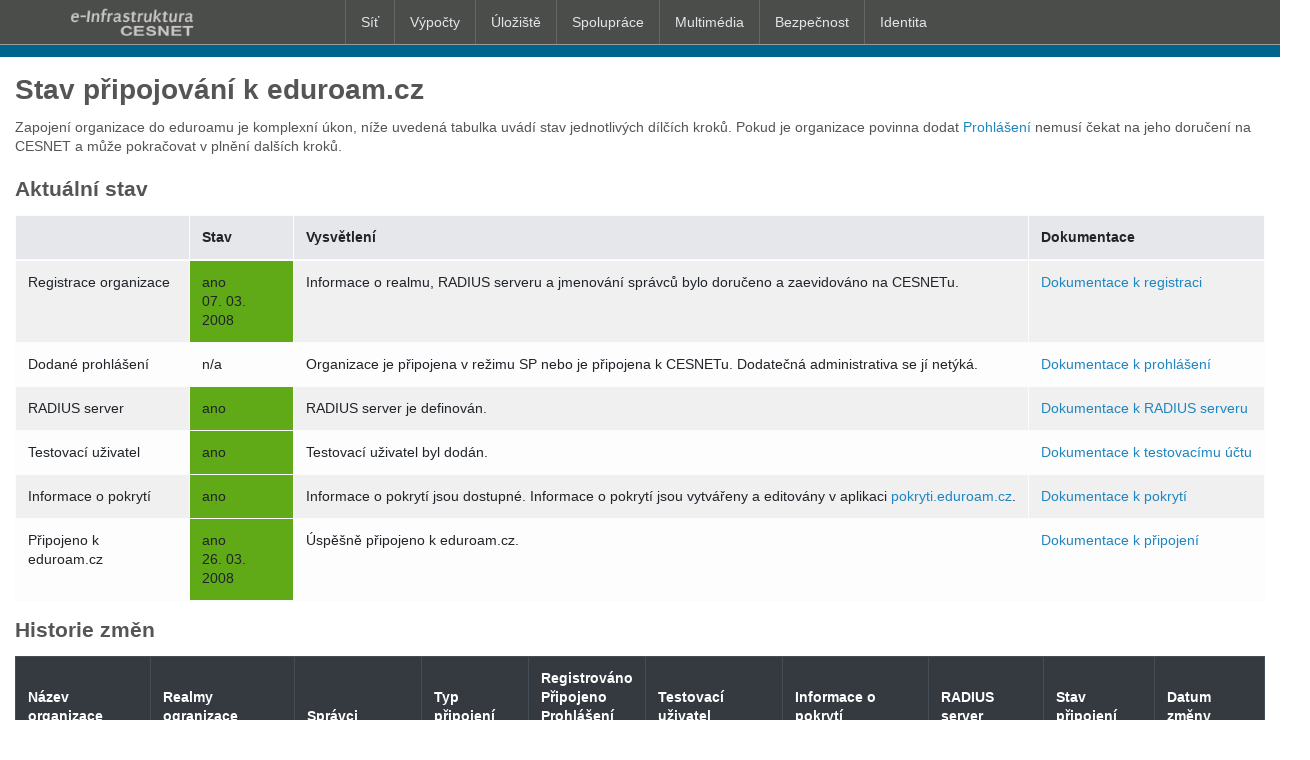

--- FILE ---
content_type: text/html; charset=utf-8
request_url: https://pripojovani.eduroam.cz/kr-vysocina.cz/
body_size: 8603
content:


<!DOCTYPE html>
<html ng-app="connection">

<head>
    <meta charset="utf-8" />
    <meta name="viewport" content="width=device-width, initial-scale=1.0" />
    <link rel="shortcut icon" href="/static/app/images/favicon.8bead70676e1.ico">
    <title>Připojování eduroam.cz: detail realmu kr-vysocina.cz</title>
    <link rel="stylesheet" href="/static/app/css/base.7f36e33fd83a.css">
    <script src="/static/app/js/base.9ae4125ac5b9.js"></script>
</head>

<body>

    <div id="cesnet_linker_placeholder" data-lang="cs" data-lang-cs-href="/cs/ch-intro.html"
    data-lang-en-href="/en/ch-intro.html"
    data-login-href="javascript:document.getElementById('cesnet_login_link').click();" data-dimensions-max-width="1170"
    data-dimensions-brand-width="255" data-dimensions-brand-gap="20">
    <noscript>
        Nemáte povolený JavaScript. Přehled služeb e-infrastruktury CESNET získáte na stránce: <a
            href="http://cesnet.cz/sluzby">http://cesnet.cz/sluzby</a>.
    </noscript>
    <div id="cesnet_linker_wrapper">
        <div id="cesnet_linker" style="display: block; max-width: 1170px;">
            <div class="cl_brand" style="width: 255px;">
                <div class="cl_item cl_link cl_logo"><a class="cl_label" href="http://www.cesnet.cz"><img
                            src="[data-uri]"
                            alt="logo sdružení Cesnet"></a></div>
            </div>
            <div class="cl_data" style="margin-left: 275px; margin-right: 136px;">
                <div class="cl_item cl_root">
                    <div class="cl_item cl_parent">
                        <div class="cl_label">Síť</div>
                        <div class="cl_children">
                            <div class="cl_item cl_header">
                                <div class="cl_label">Služby</div>
                            </div>
                            <div class="cl_item cl_link"><a class="cl_label"
                                    href="http://www.cesnet.cz/sluzby/pripojeni/">IP</a>
                                <div class="cl_hint">Připojení internetovým protokolem</div>
                            </div>
                            <div class="cl_item cl_link"><a class="cl_label"
                                    href="http://www.cesnet.cz/sluzby/nic/">NIC</a>
                                <div class="cl_hint">Přidělování adresových zdrojů</div>
                            </div>
                            <div class="cl_item cl_link"><a class="cl_label"
                                    href="http://www.cesnet.cz/sluzby/circuit/">Circuit</a>
                                <div class="cl_hint">Vyhrazené okruhy a sítě</div>
                            </div>
                            <div class="cl_item cl_link"><a class="cl_label"
                                    href="http://www.cesnet.cz/sluzby/lambda/">Lambda</a>
                                <div class="cl_hint">Optický přenos přes transparentní kanály mezi koncovými body</div>
                            </div>
                            <div class="cl_item cl_link"><a class="cl_label"
                                    href="http://www.cesnet.cz/sluzby/photonic/">Photonic</a>
                                <div class="cl_hint">Optický přenos bez konverze na elektrický signál</div>
                            </div>
                            <div class="cl_item cl_link"><a class="cl_label" href="http://www.eduroam.cz/">eduroam</a>
                                <div class="cl_hint">Roaming uživatelů, připojení k síti v navštívené organizaci</div>
                            </div>
                            <div class="cl_item cl_header">
                                <div class="cl_label">Technologie</div>
                            </div>
                            <div class="cl_item cl_link"><a class="cl_label"
                                    href="http://czechlight.cesnet.cz/">CzechLight</a>
                                <div class="cl_hint">Optické vláknové zesilovače</div>
                            </div>
                            <div class="cl_item cl_link"><a class="cl_label"
                                    href="http://www.liberouter.org/">Liberouter</a>
                                <div class="cl_hint">Hardwarově akcelerované monitorování síťového provozu</div>
                            </div>
                        </div>
                    </div>
                    <div class="cl_item cl_parent">
                        <div class="cl_label">Výpočty</div>
                        <div class="cl_children">
                            <div class="cl_item cl_header">
                                <div class="cl_label">Služby</div>
                            </div>
                            <div class="cl_item cl_link"><a class="cl_label"
                                    href="http://www.cesnet.cz/sluzby/metacentrum/">Náročné výpočty</a>
                                <div class="cl_hint">Česká Národní Gridová Infrastruktura (NGI)</div>
                            </div>
                            <div class="cl_item cl_link"><a class="cl_label"
                                    href="https://virtualizace.cesnet.cz/">Virtuální servery</a>
                                <div class="cl_hint">Služby virtualizační platformy</div>
                            </div>
                            <div class="cl_item cl_header">
                                <div class="cl_label">Technologie</div>
                            </div>
                            <div class="cl_item cl_link"><a class="cl_label"
                                    href="http://www.cesnet.cz/e-infrastruktura/gridy/">Infrastruktura</a>
                                <div class="cl_hint">Gridová infrastruktura</div>
                            </div>
                            <div class="cl_item cl_link"><a class="cl_label"
                                    href="http://www.metacentrum.cz/">Metacentrum</a>
                                <div class="cl_hint">Metacentrum</div>
                            </div>
                        </div>
                    </div>
                    <div class="cl_item cl_parent">
                        <div class="cl_label">Úložiště</div>
                        <div class="cl_children">
                            <div class="cl_item cl_link"><a class="cl_label"
                                    href="https://du.cesnet.cz/cs/navody/start">Postupy a návody</a>
                                <div class="cl_hint">návody pro uživatele</div>
                            </div>
                            <div class="cl_item cl_header">
                                <div class="cl_label">Služby</div>
                            </div>
                            <div class="cl_item cl_link"><a class="cl_label"
                                    href="https://du.cesnet.cz/cs/vlastni_vo/start">Zálohování a archivace dat</a>
                                <div class="cl_hint">ukládání, zálohování, archivace</div>
                            </div>
                            <div class="cl_item cl_link"><a class="cl_label"
                                    href="https://filesender.cesnet.cz">FileSender</a>
                                <div class="cl_hint">zasílání velkých souborů</div>
                            </div>
                            <div class="cl_item cl_link"><a class="cl_label"
                                    href="https://owncloud.cesnet.cz">ownCloud</a>
                                <div class="cl_hint">uložení a synchronizace dat</div>
                            </div>
                            <div class="cl_item cl_header">
                                <div class="cl_label">Technologie</div>
                            </div>
                            <div class="cl_item cl_link"><a class="cl_label"
                                    href="https://du.cesnet.cz/cs/infrastruktura_ulozist/start">Infrastruktura</a>
                                <div class="cl_hint">infrastruktura datových úložišt</div>
                            </div>
                        </div>
                    </div>
                    <div class="cl_item cl_parent">
                        <div class="cl_label">Spolupráce</div>
                        <div class="cl_children">
                            <div class="cl_item cl_link"><a class="cl_label"
                                    href="https://meetings.cesnet.cz">Rezervační systém</a>
                                <div class="cl_hint">rezervační systém</div>
                            </div>
                            <div class="cl_item cl_link"><a class="cl_label" href="https://vidcon.cesnet.cz/">Postupy a
                                    návody</a>
                                <div class="cl_hint">návody pro uživatele</div>
                            </div>
                            <div class="cl_item cl_header">
                                <div class="cl_label">Služby</div>
                            </div>
                            <div class="cl_item cl_link"><a class="cl_label"
                                    href="http://www.cesnet.cz/sluzby/videokonference/">Videokonference</a>
                                <div class="cl_hint">komunikace vzdálených uživatelů</div>
                            </div>
                            <div class="cl_item cl_link"><a class="cl_label"
                                    href="http://www.cesnet.cz/sluzby/webkonference/">Webkonference</a>
                                <div class="cl_hint">komunikace vzdálených uživatelů pomocí webového prohlížeče</div>
                            </div>
                            <div class="cl_item cl_link"><a class="cl_label"
                                    href="http://www.cesnet.cz/sluzby/ip-telefonie/">IP telefonie</a>
                                <div class="cl_hint">telefonní hovory po síti</div>
                            </div>
                        </div>
                    </div>
                    <div class="cl_item cl_parent">
                        <div class="cl_label">Multimédia</div>
                        <div class="cl_children">
                            <div class="cl_item cl_header">
                                <div class="cl_label">Služby</div>
                            </div>
                            <div class="cl_item cl_link"><a class="cl_label"
                                    href="http://www.cesnet.cz/sluzby/streaming/">Streaming</a>
                                <div class="cl_hint">internetové vysílání akcí a přednášek</div>
                            </div>
                            <div class="cl_item cl_link"><a class="cl_label"
                                    href="http://www.cesnet.cz/sluzby/specialni-obrazove-prenosy/">Speciální obrazové
                                    přenosy</a>
                                <div class="cl_hint">multimediální přenosy</div>
                            </div>
                            <div class="cl_item cl_link"><a class="cl_label"
                                    href="http://www.cesnet.cz/sluzby/videoarchiv/">Videoarchiv</a>
                                <div class="cl_hint">archiv multimediálních materiálů</div>
                            </div>
                            <div class="cl_item cl_header">
                                <div class="cl_label">Technologie</div>
                            </div>
                            <div class="cl_item cl_link"><a class="cl_label"
                                    href="http://www.ultragrid.cz/">UltraGrid</a>
                                <div class="cl_hint">software pro videopřenosy</div>
                            </div>
                        </div>
                    </div>
                    <div class="cl_item cl_parent">
                        <div class="cl_label">Bezpečnost</div>
                        <div class="cl_children">
                            <div class="cl_item cl_header">
                                <div class="cl_label">Služby</div>
                            </div>
                            <div class="cl_item cl_link"><a class="cl_label" href="https://csirt.cesnet.cz">CSIRT</a>
                                <div class="cl_hint">Řešení bezpečnostních incidentů</div>
                            </div>
                            <div class="cl_item cl_link"><a class="cl_label" href="https://flab.cesnet.cz">FLAB</a>
                                <div class="cl_hint">Forenzní laboratoř</div>
                            </div>
                            <div class="cl_item cl_link"><a class="cl_label"
                                    href="http://www.cesnet.cz/sluzby/antispam-gateway/">Antispam</a>
                                <div class="cl_hint">Antispam mail gateway</div>
                            </div>
                        </div>
                    </div>
                    <div class="cl_item cl_parent">
                        <div class="cl_label">Identita</div>
                        <div class="cl_children">
                            <div class="cl_item cl_link"><a class="cl_label"
                                    href="https://einfra.cesnet.cz/a/user-profile/fed/">Uživatelský profil</a>
                                <div class="cl_hint cl_oposite">Správa profilu uživatele e-infrastruktury</div>
                            </div>
                            <div class="cl_item cl_header">
                                <div class="cl_label">Služby</div>
                            </div>
                            <div class="cl_item cl_link"><a class="cl_label" href="http://www.eduroam.cz">eduroam</a>
                                <div class="cl_hint cl_oposite">infrastruktura pro roaming uživatelů mezi organizacemi
                                </div>
                            </div>
                            <div class="cl_item cl_link"><a class="cl_label" href="http://www.eduid.cz">eduID.cz</a>
                                <div class="cl_hint cl_oposite">Federace identit pro snadný přístup ke službám</div>
                            </div>
                            <div class="cl_item cl_link"><a class="cl_label" href="http://pki.cesnet.cz/">PKI</a>
                                <div class="cl_hint cl_oposite">Certifikáty pro uživatele a servery</div>
                            </div>
                            <div class="cl_item cl_header">
                                <div class="cl_label">Technologie</div>
                            </div>
                            <div class="cl_item cl_link"><a class="cl_label" href="http://perun.cesnet.cz/">Perun</a>
                                <div class="cl_hint cl_oposite">Systém pro správu uživatelů a přístupu k službám</div>
                            </div>
                        </div>
                    </div>
                </div>
            </div>
            <div class="cl_cleaner"></div>
        </div>
    </div>
</div>
<!--<script type="text/javascript" async="" src="https://linker2.cesnet.cz/linker.js"></script>-->


    <div id="main" style="background-color: #ffffff;">
        

        
        <div class="container-fluid mt-3">
            <h1>Stav připojování k eduroam.cz</h1>
            <p>Zapojení organizace do eduroamu je komplexní úkon, níže uvedená tabulka uvádí stav jednotlivých dílčích kroků. Pokud je organizace povinna dodat <a target="_blank" href="https://www.eduroam.cz/cs/spravce/pripojovani/spravci#prohlaseni_zadatele_o_clenstvi_v_ceske_eduroam_federaci">Prohlášení</a> nemusí čekat na jeho doručení na CESNET a může pokračovat v plnění dalších kroků.</p>

            <h2>Aktuální stav</h2>

            <table class="table table-light table-striped">
                <thead>
                    <tr>
                        <th></th>
                        <th>Stav</th>
                        <th>Vysvětlení</th>
                        <th>Dokumentace</th>
                    </tr>
                </thead>
                <tbody>
                    <tr>
                        <td>Registrace organizace</td>
                        
                        <td class="bg-green">ano <br> 07. 03. 2008</td>
                        <td>Informace o realmu, RADIUS serveru a jmenování správců bylo doručeno a zaevidováno na CESNETu.</td>
                        
                        <td><a target="_blank" href="https://www.eduroam.cz/cs/spravce/pripojovani/spravci">Dokumentace k registraci</a></td>
                    </tr>
                    <tr>
                        <td>Dodané prohlášení</td>
                        
                            
                                <td>n/a</td>
                                <td>Organizace je připojena v režimu SP nebo je připojena k CESNETu. Dodatečná administrativa se jí netýká.</td>
                            
                        
                        <td><a target="_blank" href="https://www.eduroam.cz/cs/spravce/pripojovani/spravci#prohlaseni_zadatele_o_clenstvi_v_ceske_eduroam_federaci">Dokumentace k prohlášení</a></td>
                    </tr>
                    <tr>
                        <td>RADIUS server</td>
                        
                            
                                <td class="bg-green">ano</td>
                                <td>RADIUS server je definován.</td>
                            
                        
                        <td><a target="_blank" href="https://www.eduroam.cz/cs/spravce/pripojovani/radius">Dokumentace k RADIUS serveru</a></td>
                    </tr>
                    <tr>
                        <td>Testovací uživatel</td>
                        
                            
                                <td class="bg-green">ano</td>
                                <td>Testovací uživatel byl dodán.</td>
                            
                        
                        <td><a target="_blank" href="https://www.eduroam.cz/cs/spravce/pripojovani/testovaci_ucet">Dokumentace k testovacímu účtu</a></td>
                    </tr>
                    <tr>
                        <td>Informace o pokrytí</td>
                        
                            
                                <td class="bg-green">ano</td>
                                <td>Informace o pokrytí jsou dostupné. Informace o pokrytí jsou vytvářeny a editovány v aplikaci <a target="_blank" href="https://pokryti.eduroam.cz/kr-vysocina.cz">pokryti.eduroam.cz</a>.</td>
                            
                        
                        <td><a target="_blank" href="https://www.eduroam.cz/cs/spravce/pokryti">Dokumentace k pokrytí</a></td>
                    </tr>
                    <tr>
                        <td>Připojeno k eduroam.cz</td>
                        
                            
                                <td class="bg-green">ano <br> 26. 03. 2008</td>
                                <td>Úspěšně připojeno k eduroam.cz.</td>
                            
                        
                        <td><a target="_blank" href="https://www.eduroam.cz/cs/spravce/pripojovani">Dokumentace k připojení</a></td>
                    </tr>
                </tbody>
            </table>


            <h2>Historie změn</h2>

            <table class="table table-light table-striped">
                <thead class="thead-dark">
                    <tr>
                        <th>Název organizace</th>
                        <th>Realmy ogranizace</th>
                        <th>Správci</th>
                        <th>Typ připojení</th>
                        <th>Registrováno<br>Připojeno<br>Prohlášení</th>
                        <th>Testovací uživatel</th>
                        <th>Informace o pokrytí</th>
                        <th>RADIUS server</th>
                        <th>Stav připojení</th>
                        <th>Datum změny</th>
                    </tr>
                </thead>
                <tbody>
                    
                    <tr>
                        
                            <td>Kraj Vysočina</td>
                        

                        
                            <td>
                                kr-vysocina.cz<br>
                            </td>
                        

                        <td>
                            Radek Brychta<br>Martin Procházka<br>ext vlasak<br>
                        </td>
                        <td>IdP+SP</td>

                        <td>
                            <ul>
                                <li>07. 03. 2008</li>
                                
                                    <li>26. 03. 2008</li>
                                
                                
                                    
                                        <li>n/a</li>
                                    
                                
                            </ul>
                        </td>
                        
                            
                                <td class="bg-green">ano</td>
                            
                        

                        
                            
                                <td class="bg-green">ano</td>
                            
                        

                        
                            
                                <td class="bg-green">ano</td>
                            
                        

                        
                            
                                <td class="bg-green">připojeno</td>
                            
                        

                        <td>25. 11. 2025</td>
                    </tr>
                    
                    <tr>
                        
                            <td>Kraj Vysočina</td>
                        

                        
                            <td>
                                kr-vysocina.cz<br>
                            </td>
                        

                        <td>
                            Radek Brychta<br>Martin Procházka<br>
                        </td>
                        <td>IdP+SP</td>

                        <td>
                            <ul>
                                <li>07. 03. 2008</li>
                                
                                    <li>26. 03. 2008</li>
                                
                                
                                    
                                        <li>n/a</li>
                                    
                                
                            </ul>
                        </td>
                        
                            
                                <td class="bg-green">ano</td>
                            
                        

                        
                            
                                <td class="bg-green">ano</td>
                            
                        

                        
                            
                                <td class="bg-green">ano</td>
                            
                        

                        
                            
                                <td class="bg-green">připojeno</td>
                            
                        

                        <td>22. 10. 2024</td>
                    </tr>
                    
                    <tr>
                        
                            <td>Kraj Vysočina</td>
                        

                        
                            <td>
                                kr-vysocina.cz<br>
                            </td>
                        

                        <td>
                            Radek Brychta<br>Martin Procházka<br>
                        </td>
                        <td>IdP+SP</td>

                        <td>
                            <ul>
                                <li>07. 03. 2008</li>
                                
                                    <li>26. 03. 2008</li>
                                
                                
                                    
                                        <li>n/a</li>
                                    
                                
                            </ul>
                        </td>
                        
                            
                                <td class="bg-green">ano</td>
                            
                        

                        
                            
                                <td class="bg-green">ano</td>
                            
                        

                        
                            
                                <td class="bg-green">ano</td>
                            
                        

                        
                            
                                <td class="bg-green">připojeno</td>
                            
                        

                        <td>05. 08. 2024</td>
                    </tr>
                    
                    <tr>
                        
                            <td>Kraj Vysočina</td>
                        

                        
                            <td>
                                kr-vysocina.cz<br>
                            </td>
                        

                        <td>
                            Radek Brychta<br>Martin Procházka<br>
                        </td>
                        <td>IdP+SP</td>

                        <td>
                            <ul>
                                <li>07. 03. 2008</li>
                                
                                    <li>26. 03. 2008</li>
                                
                                
                                    
                                        <li>n/a</li>
                                    
                                
                            </ul>
                        </td>
                        
                            
                                <td class="bg-green">ano</td>
                            
                        

                        
                            
                                <td class="bg-green">ano</td>
                            
                        

                        
                            
                                <td class="bg-red">ne</td>
                            
                        

                        
                            
                                <td class="bg-green">připojeno</td>
                            
                        

                        <td>25. 07. 2024</td>
                    </tr>
                    
                    <tr>
                        
                            <td>Kraj Vysočina</td>
                        

                        
                            <td>
                                kr-vysocina.cz<br>
                            </td>
                        

                        <td>
                            Radek Brychta<br>Martin Procházka<br>
                        </td>
                        <td>IdP+SP</td>

                        <td>
                            <ul>
                                <li>07. 03. 2008</li>
                                
                                    <li>26. 03. 2008</li>
                                
                                
                                    
                                        <li>n/a</li>
                                    
                                
                            </ul>
                        </td>
                        
                            
                                <td class="bg-green">ano</td>
                            
                        

                        
                            
                                <td class="bg-green">ano</td>
                            
                        

                        
                            
                                <td class="bg-green">ano</td>
                            
                        

                        
                            
                                <td class="bg-green">připojeno</td>
                            
                        

                        <td>30. 05. 2024</td>
                    </tr>
                    
                    <tr>
                        
                            <td>Kraj Vysočina</td>
                        

                        
                            <td>
                                kr-vysocina.cz<br>
                            </td>
                        

                        <td>
                            Radek Brychta<br>
                        </td>
                        <td>IdP+SP</td>

                        <td>
                            <ul>
                                <li>07. 03. 2008</li>
                                
                                    <li>26. 03. 2008</li>
                                
                                
                                    
                                        <li>n/a</li>
                                    
                                
                            </ul>
                        </td>
                        
                            
                                <td class="bg-green">ano</td>
                            
                        

                        
                            
                                <td class="bg-green">ano</td>
                            
                        

                        
                            
                                <td class="bg-green">ano</td>
                            
                        

                        
                            
                                <td class="bg-green">připojeno</td>
                            
                        

                        <td>14. 02. 2020</td>
                    </tr>
                    
                    <tr>
                        
                            <td>Kraj Vysočina</td>
                        

                        
                            <td>
                                kr-vysocina.cz<br>
                            </td>
                        

                        <td>
                            Radek Brychta<br>
                        </td>
                        <td>IdP+SP</td>

                        <td>
                            <ul>
                                <li>07. 03. 2008</li>
                                
                                    <li>26. 03. 2008</li>
                                
                                
                                    
                                        <li>n/a</li>
                                    
                                
                            </ul>
                        </td>
                        
                            
                                <td class="bg-green">ano</td>
                            
                        

                        
                            
                                <td class="bg-green">ano</td>
                            
                        

                        
                            
                                <td class="bg-green">ano</td>
                            
                        

                        
                            
                                <td class="bg-green">připojeno</td>
                            
                        

                        <td>11. 01. 2020</td>
                    </tr>
                    
                    <tr>
                        
                            <td>Kraj Vysočina</td>
                        

                        
                            <td>
                                kr-vysocina.cz<br>
                            </td>
                        

                        <td>
                            Radek Brychta<br>
                        </td>
                        <td>IdP+SP</td>

                        <td>
                            <ul>
                                <li>07. 03. 2008</li>
                                
                                    <li>26. 03. 2008</li>
                                
                                
                                    
                                        <li>n/a</li>
                                    
                                
                            </ul>
                        </td>
                        
                            
                                <td class="bg-green">ano</td>
                            
                        

                        
                            
                                <td class="bg-green">ano</td>
                            
                        

                        
                            
                                <td class="bg-green">ano</td>
                            
                        

                        
                            
                                <td class="bg-green">připojeno</td>
                            
                        

                        <td>08. 03. 2018</td>
                    </tr>
                    
                </tbody>
            </table>
        </div>
        
    </div>

    <div id="dokuwiki__footer">
    <div class="pad wrapper">
        <div class="cols">
            <div class="col logo">
                <img src="/static/app/images/logo-cesnet.svg" width="300" alt="">
            </div>
            <div class="col">
                <h1 class="sectionedit1" id="links">Rychlé&nbsp;odkazy</h1>
                <div class="level1">
                    <ul>
                        <li class="level1">
                            <div class="li"><a href="http://www.eduroam.cz" class="urlextern"
                                    title="http://www.eduroam.cz" rel="nofollow">eduroam</a></div>
                        </li>
                        <li class="level1">
                            <div class="li"><a class="urlextern" href="https://admin.eduroam.cz/"
                                    title="https://admin.eduroam.cz/" rel="nofollow">Administrativní&nbsp;aplikace</a></div>
                        </li>
                        <li class="level1">
                            <div class="li"><a class="urlextern" href="https://monitoring.eduroam.cz/"
                                    title="https://monitoring.eduroam.cz/" rel="nofollow">Monitoring</a></div>
                        </li>
                        <li class="level1">
                            <div class="li"><a class="urlextern" href="https://pokryti.eduroam.cz/"
                                    title="https://pokryti.eduroam.cz/" rel="nofollow">Pokrytí</a></div>
                        </li>
                        <li class="level1">
                            <div class="li"><a class="urlextern" href="https://www.cesnet.cz/pravni-informace"
                            title="https://www.cesnet.cz/pravni-informace" rel="nofollow">Zpracování&nbsp;osobních&nbsp;údajů</a></div>
                        </li>
                    </ul>
                </div>
            </div>
            <div class="col">
                <h1 class="sectionedit1" id="contact">Kontakt</h1>
                <div class="level1">
                    <p>CESNET,&nbsp;z.&nbsp;s.&nbsp;p.&nbsp;o.<br>Generála&nbsp;Píky&nbsp;26,<br>160&nbsp;00&nbsp;Praha&nbsp;6<br><a href="mailto:info@cesnet.cz" class="mail" title="info@cesnet.cz">info@cesnet.cz</a></p>
                </div>
            </div>
            <div class="col">
                <h1 class="sectionedit1" id="service_desk">Service&nbsp;desk</h1>
                <div class="level1">
                    <p>Tel: +420&nbsp;234&nbsp;680&nbsp;222<br>GSM: +420&nbsp;602&nbsp;252&nbsp;531<br><a href="mailto:support@cesnet.cz" class="mail"
                            title="support@cesnet.cz">support@cesnet.cz</a></p>
                </div>
            </div>
        </div>
        <div class="copyright">© 1996–2026 CESNET,&nbsp;z.&nbsp;s.&nbsp;p.&nbsp;o.</div>
    </div>
</div>


</body>

</html>


--- FILE ---
content_type: image/svg+xml
request_url: https://pripojovani.eduroam.cz/static/app/images/logo-cesnet.svg
body_size: 5188
content:
<?xml version="1.0" encoding="utf-8"?>
<!-- Generator: Adobe Illustrator 22.0.1, SVG Export Plug-In . SVG Version: 6.00 Build 0)  -->
<svg version="1.1" xmlns="http://www.w3.org/2000/svg" xmlns:xlink="http://www.w3.org/1999/xlink" x="0px" y="0px"
	 viewBox="0 0 303 165.6" style="enable-background:new 0 0 303 165.6;" xml:space="preserve">
<style type="text/css">
	.st0{fill:none;}
	.st1{fill:#FFFFFF;}
</style>
<g id="Protection_Zone">
	<rect y="124.8" class="st0" width="40.8" height="40.8"/>
	<rect x="262.2" y="124.8" class="st0" width="40.8" height="40.8"/>
	<rect x="262.2" y="0.1" class="st0" width="40.8" height="40.8"/>
	<rect y="0.1" class="st0" width="40.8" height="40.8"/>
</g>
<g id="cesnet">
	<g>
		<g>
			<path class="st1" d="M262.1,58.8v-8h-9.5v-9.8h-9.7l0,9.8h-6.7v8h6.7v17.6c0,1.9,0.2,3.6,0.5,5.2c0.3,1.6,1,3.1,1.9,4.4
				c0.9,1.3,2.2,2.3,3.8,3c1.6,0.7,3.7,1.1,6.3,1.1c1.1,0,2.2-0.1,3.4-0.3c1.2-0.2,2.2-0.4,3-0.8l0.1,0l-0.3-7.8l-0.2,0.1
				c-0.6,0.3-1.2,0.5-1.9,0.6c-0.7,0.1-1.4,0.2-2,0.2c-2,0-3.4-0.5-3.9-1.6c-0.6-1.1-0.9-2.5-0.9-4.1V58.8H262.1z"/>
			<path class="st1" d="M84,66c0.2-2.5,1.3-4.7,3.2-6.3c1.9-1.7,4.3-2.5,7.1-2.5c1.5,0,2.8,0.2,3.9,0.7c1.1,0.5,2,1.2,2.8,2
				c0.7,0.8,1.3,1.8,1.6,2.9c0.3,1,0.5,2.1,0.5,3.3H84z M107.7,54.9c-1.7-1.7-3.6-3.1-5.9-3.9c-2.3-0.9-4.8-1.3-7.4-1.3
				c-2.9,0-5.6,0.5-8,1.5c-2.5,1-4.6,2.4-6.4,4.2c-1.8,1.8-3.2,4-4.3,6.5c-1,2.5-1.6,5.4-1.6,8.4c0,3.1,0.5,6,1.6,8.4
				c1,2.5,2.5,4.6,4.3,6.3c1.8,1.7,4,3,6.5,4c2.5,0.9,5.3,1.4,8.2,1.4c7.2,0,12.7-2.6,16.5-7.7l0.1-0.1l-6.6-5.3l-0.1,0.2
				c-1,1.5-2.4,2.7-4,3.6c-1.6,0.9-3.6,1.3-5.9,1.3c-1.3,0-2.7-0.2-3.9-0.7c-1.2-0.5-2.4-1.1-3.4-1.9c-1-0.8-1.8-1.8-2.4-2.9
				c-0.6-1.1-0.9-2.2-1-3.5h28.9l0-0.2c0.1-0.4,0.1-0.9,0.1-1.3v-1.3c0-3.4-0.5-6.5-1.4-9.1C110.7,58.8,109.4,56.7,107.7,54.9"/>
			<path class="st1" d="M50.6,61.8c0.9-1.1,1.9-2.1,3.2-2.8c1.3-0.7,2.8-1.1,4.5-1.1c1.5,0,3,0.4,4.4,1.1c1.4,0.7,2.5,1.6,3.3,2.6
				l0.1,0.2l6.7-5.8l0.1-0.1l-0.1-0.1c-1.5-1.9-3.7-3.4-6.3-4.4c-2.6-1.1-5.4-1.6-8.2-1.6c-2.8,0-5.5,0.5-8,1.4
				c-2.5,1-4.7,2.3-6.5,4.1c-1.9,1.8-3.4,3.9-4.4,6.4c-1.1,2.5-1.6,5.3-1.6,8.4c0,3.2,0.6,6.1,1.6,8.6c1.1,2.5,2.6,4.6,4.5,6.4
				c1.9,1.8,4.1,3.1,6.6,4c2.5,0.9,5.2,1.4,8,1.4c2.9,0,5.6-0.5,8-1.4c2.5-0.9,4.5-2.3,6.1-4l0.1-0.1l-6.1-6.2l-0.1-0.1l-0.1,0.2
				c-0.9,1.1-2.1,1.9-3.5,2.5c-1.5,0.6-2.9,0.9-4.4,0.9c-1.8,0-3.3-0.4-4.6-1c-1.3-0.7-2.4-1.6-3.3-2.8c-0.9-1.1-1.6-2.4-2-3.9
				C48.3,72.9,48,71.5,48,70s0.2-2.9,0.6-4.4C49.1,64.2,49.7,62.9,50.6,61.8"/>
			<path class="st1" d="M186,54.5c-1.1-1.4-2.6-2.6-4.4-3.5c-1.8-0.9-4-1.3-6.5-1.3c-2.9,0-5.4,0.7-7.5,2.2c-2,1.4-3.4,3-4.3,4.7
				v-5.8h-9.4v38.4h9.9V68.1c0-1.2,0.2-2.5,0.5-3.7c0.4-1.2,0.9-2.3,1.6-3.2c0.7-0.9,1.6-1.7,2.7-2.3c1.1-0.6,2.4-0.9,3.9-0.9
				c1.5,0,2.7,0.3,3.6,0.9c0.9,0.6,1.6,1.4,2.1,2.4c0.5,1,0.9,2,1,3.2c0.2,1.2,0.2,2.4,0.2,3.5v21.3h9.9v-24c0-2-0.3-3.9-0.8-5.8
				C188,57.6,187.1,56,186,54.5"/>
			<path class="st1" d="M129.7,58.1c1.2-0.6,2.6-0.9,4.1-0.9c1.7,0,3.3,0.4,4.8,1.2c1.5,0.8,2.6,1.8,3.4,2.8l0.1,0.2l6.5-5.7
				l-0.1-0.1c-1.5-2-3.7-3.5-6.3-4.4c-2.6-1-5.4-1.4-8.1-1.4c-1.9,0-3.8,0.2-5.6,0.7c-1.8,0.5-3.5,1.2-4.9,2.2
				c-1.4,1-2.6,2.3-3.5,3.8c-0.9,1.6-1.3,3.4-1.3,5.6c0,1.8,0.3,3.4,1,4.6c0.6,1.2,1.5,2.3,2.6,3.1c1.1,0.8,2.3,1.5,3.7,2
				c1.3,0.5,2.8,0.9,4.2,1.2c2.9,0.7,5.1,1.4,6.5,2.1c1.4,0.7,2.1,1.7,2.1,3.2c0,0.8-0.2,1.5-0.5,2c-0.4,0.6-0.8,1-1.4,1.3
				c-0.6,0.3-1.2,0.6-1.9,0.7c-0.7,0.2-1.4,0.2-2.1,0.2c-2,0-3.9-0.4-5.6-1.3c-1.7-0.9-3-2-4.1-3.4l-0.1-0.2l-6.5,6.1l0.1,0.1
				c1.9,2,4.2,3.6,7,4.7c2.8,1.1,5.7,1.6,8.7,1.6c2.1,0,4.1-0.2,6-0.7c1.9-0.5,3.7-1.2,5.1-2.2c1.5-1,2.7-2.4,3.5-4
				c0.9-1.6,1.3-3.6,1.3-6c0-1.9-0.4-3.5-1.1-4.8c-0.7-1.3-1.7-2.4-2.9-3.3c-1.2-0.9-2.5-1.6-4-2.1c-1.5-0.5-2.9-1-4.3-1.3
				c-2.7-0.6-4.7-1.3-6.1-1.9c-1.3-0.6-2-1.6-2-3C127.8,59.7,128.4,58.7,129.7,58.1"/>
			<path class="st1" d="M204.6,66c0.2-2.5,1.3-4.7,3.2-6.3c1.9-1.7,4.3-2.5,7.1-2.5c1.5,0,2.8,0.2,3.9,0.7c1.1,0.5,2,1.2,2.8,2
				c0.7,0.8,1.3,1.8,1.6,2.9c0.3,1,0.5,2.1,0.5,3.3H204.6z M228.3,54.9c-1.7-1.7-3.6-3.1-5.9-3.9c-2.3-0.9-4.8-1.3-7.4-1.3
				c-2.9,0-5.6,0.5-8,1.5c-2.5,1-4.6,2.4-6.4,4.2c-1.8,1.8-3.2,4-4.3,6.5c-1,2.5-1.6,5.4-1.6,8.4c0,3.1,0.5,6,1.6,8.4
				c1,2.5,2.5,4.6,4.3,6.3c1.8,1.7,4,3,6.5,4c2.5,0.9,5.3,1.4,8.2,1.4c7.2,0,12.7-2.6,16.5-7.7l0.1-0.1l-6.6-5.3l-0.1,0.2
				c-1,1.5-2.4,2.7-4,3.6c-1.6,0.9-3.6,1.3-5.9,1.3c-1.3,0-2.7-0.2-3.9-0.7c-1.2-0.5-2.4-1.1-3.4-1.9c-1-0.8-1.8-1.8-2.4-2.9
				c-0.6-1.1-0.9-2.2-1-3.5h28.9l0-0.2c0.1-0.4,0.1-0.9,0.1-1.3v-1.3c0-3.4-0.5-6.5-1.4-9.1C231.3,58.8,230,56.7,228.3,54.9"/>
		</g>
		<g>
			<polygon class="st1" points="146,115 136.1,115 136.1,105.1 146,105.1 			"/>
			<polygon class="st1" points="130.1,115 120.2,115 120.2,105.1 130.1,105.1 			"/>
			<polygon class="st1" points="104.3,115 104.3,124.9 114.2,124.9 114.2,115 			"/>
			<polygon class="st1" points="88.5,115 88.5,124.9 98.3,124.9 98.3,115 			"/>
			<polygon class="st1" points="72.6,115 72.6,124.9 82.5,124.9 82.5,115 			"/>
			<polygon class="st1" points="50.7,115 40.8,115 40.8,105.1 50.7,105.1 			"/>
			<polygon class="st1" points="66.6,115 56.7,115 56.7,105.1 66.6,105.1 			"/>
		</g>
	</g>
	<g>
	</g>
	<g>
	</g>
	<g>
	</g>
	<g>
	</g>
	<g>
	</g>
	<g>
	</g>
</g>
</svg>

